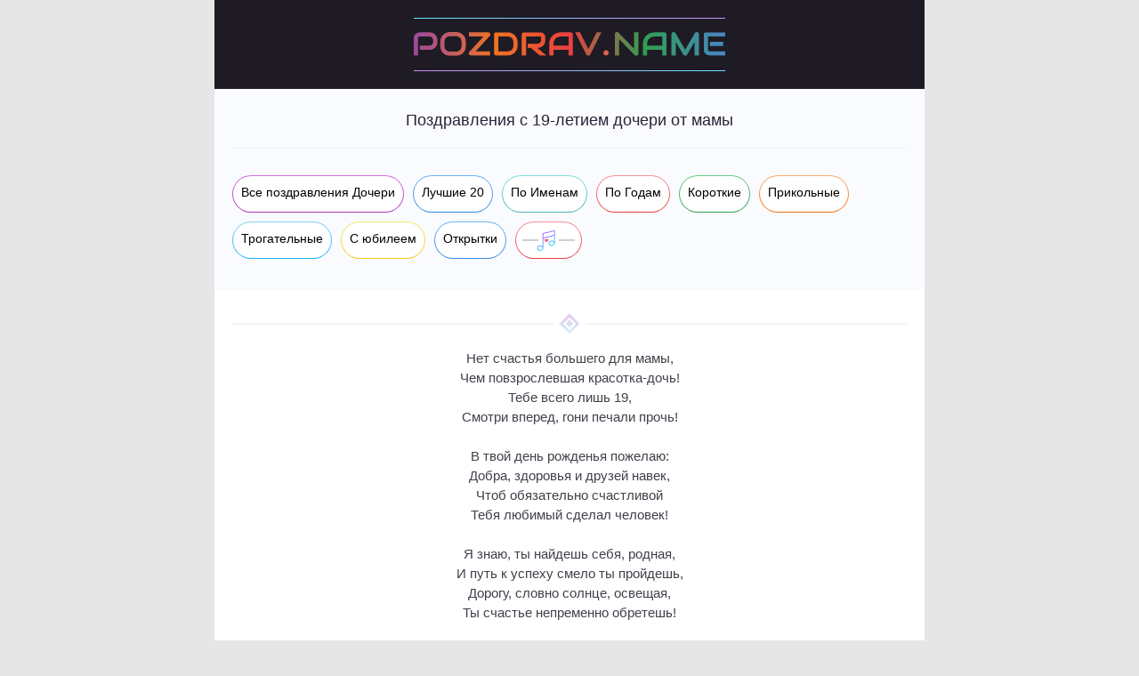

--- FILE ---
content_type: text/html; charset=UTF-8
request_url: https://pozdrav.name/docheri/19-let-ot-mamy.html
body_size: 9023
content:
<!DOCTYPE html>
<html lang="ru">
<head>
	<meta http-equiv="Content-Language" content="ru">
	<meta http-equiv="Content-Type" content="text/html; charset=utf-8">
	<meta http-equiv="X-UA-Compatible" content="ie=edge">
	<title>Поздравления с Днем рождения 19 лет Дочери от мамы</title>
	<meta name="description" content="Поздравления для дочки на 19 лет помогут ей запомнить праздник надолго – ведь они содержат всю мамину любовь и нежность!">
	<meta name="viewport" content="width=device-width, initial-scale=1.0">
	<link rel="shortcut icon" href="/img/favicon.png" type="image/png">
	<link rel="icon" href="/favicon.png" type="image/png" sizes="120x120">
	<link rel="icon" href="/img/icons-192.png" type="image/png" sizes="192x192">
	<link rel="apple-touch-icon" href="/apple-touch-icon.png">
	<link rel="manifest" href="/manifest.json">
	<script async src="https://www.googletagmanager.com/gtag/js?id=G-9PD1Q8BSFH"></script><script>window.dataLayer=window.dataLayer||[];function gtag(){dataLayer.push(arguments);}gtag('js',new Date());gtag('config','G-9PD1Q8BSFH');</script>
	<meta property="og:site_name" content="Pozdrav.Name">
	<meta property="og:image" content="https://pozdrav.name/docheri/otkrytki/19-let-ot-mamy.jpg">
	<style> *{padding:0;margin:0}body{font-family:Tahoma,Arial;font-weight:400;background-color:#e6e6e6}a:hover{text-decoration:none}a{text-decoration:none;transition:all .3s ease;-moz-transition:all .3s ease;-webkit-transition:all .3s ease}input{outline:none}button{outline:none;cursor:pointer}h1{font-size:18px;color:#292336;font-weight:500;text-align:center;padding:25px 0 20px;margin:0 5px;border-bottom:1px solid #eff0f4}a.button{display:block;width:auto;position:relative;border-radius:50px;align-items:center;justify-content:center;padding:10px 10px 14px 10px;overflow:hidden}span.button_active{display:block;width:auto;position:relative;border-radius:50px;align-items:center;justify-content:center;overflow:hidden;padding:12px 10px}a.voice2{padding:10px 8px 7px}a.voice2 span{background:url(/img/voice2.svg) no-repeat;height:23px;width:59px;display:block}a.button span,span.button_active{font-size:14px;transition:all .3s ease;-moz-transition:all .3s ease;-webkit-transition:all .3s ease}a.button:after{content:'';background-color:#fff;width:calc(100% - 2px);height:calc(100% - 2px);display:block;margin:auto;position:absolute;top:0;left:0;bottom:0;right:0;border-radius:50px;z-index:1;transition:all .3s ease;-moz-transition:all .3s ease;-webkit-transition:all .3s ease}a.button:hover:after{opacity:0}a.button:hover span,span.button_active{color:#fff!important}.separator{padding:30px 0 20px;display:flex;justify-content:center;align-items:center;width:100%}.separator .line{height:2px;width:calc(50% - 18px);background-color:#f4f3f4}.separator .rhombus{width:16px;height:16px;background:linear-gradient(135deg,#c06ec7 0%,#96e5fc 100%);transform:rotate(45deg);opacity:.4;margin:0 10px;position:relative;display:block;align-items:center;justify-content:center}.separator .rhombus:after{content:'';position:absolute;display:block;width:calc(10px - 4px);height:calc(10px - 4px);margin:auto;top:0;left:0;right:0;bottom:0;border:2px solid #fff;box-sizing:content-box}.pink{background:linear-gradient(180deg,#d870e1 0%,#aa3bb4 100%)}.blue{background:linear-gradient(180deg,#6eb2f7 0%,#318ae4 100%)}.green{background:linear-gradient(180deg,#68ce87 0%,#2f9d51 100%)}.red{background:linear-gradient(180deg,#f79595 0%,#ec3d3d 100%)}.sea{background:linear-gradient(180deg,#7ce2e1 0%,#50b2b1 100%)}.orange{background:linear-gradient(180deg,#feae6e 0%,#f1710b 100%)}.lightblue{background:linear-gradient(180deg,#88d6fa 0%,#1ab3f9 100%)}.yellow{background:linear-gradient(180deg,#f0eb6c 0%,#f2c71d 100%)}header{max-width:798px;min-width:300px;margin:auto;background-color:#1e1b24;display:flex;justify-content:center}header a{width:80%;max-width:350px;height:auto;margin:20px 0;display:block;padding:16px 0 13px;position:relative}header img{width:100%;max-width:350px;height:auto}header a:before,header a:after{content:'';width:100%;height:1px;position:absolute;left:0}header a:before{top:0;background:linear-gradient(90deg,#66e4fb 0%,#cf8df9 100%)}header a:after{bottom:0;background:linear-gradient(270deg,#66e4fb 0%,#cf8df9 100%)}main{max-width:798px;min-width:300px;margin:auto;background-color:#fff}main .choice{display:flex;flex-direction:column;background-color:#fafbff;padding:0 5px}main .choice .choice__block{padding:25px 0 30px;display:flex;justify-content:flex-start;flex-wrap:wrap}main .choice .choice__block a,main .choice .choice__block span.button_active{margin:5px}main .choice .choice__block span{color:#000;z-index:2;position:relative}main .congratulations{display:flex;flex-direction:column;align-items:center;justify-content:center;padding:0 10px}main .congratulations .congratulation{width:100%;margin:0}.choice3{text-align:right;position:relative;padding-top:15px;font-size:15px;word-spacing:5px;width:100%}.choice3 span{word-spacing:normal}.choice3 a{text-decoration:underline;color:#048cca;white-space:nowrap}.choice3 a:hover{text-decoration:none}main .congratulations .congratulation p{text-align:center;font-size:15px;color:#433f4a;line-height:22px;white-space:pre-line;width:100%;cursor:pointer}main .congratulations .congratulation p.prose{text-align:justify}main .congratulations .congratulation .buttons{background-color:#f5f7ff;border-radius:40px;display:flex;justify-content:space-between;align-items:center;margin:30px auto 0;max-width:394px}main .congratulations .congratulation .buttons .line{width:1px;background:linear-gradient(180deg,#66e4fb 0%,#cf8df9 100%);height:30px;z-index:1}main .congratulations .congratulation .buttons .copy svg{height:15px;fill:#7c94f3;margin-right:7px}main .congratulations .congratulation .buttons .postcard svg{width:15px;height:15px;fill:#7c94f3;margin-right:7px}main .congratulations .congratulation .buttons button.copy,main .congratulations .congratulation .buttons button.postcard{display:flex;width:50%;height:40px;background-color:#f5f7ff;align-items:center;justify-content:center;border:none;font-size:14px;text-decoration:none;color:#44404b;z-index:2}main .congratulations .congratulation .buttons button.copy{border-radius:40px 0 0 40px}main .congratulations .congratulation .buttons button.postcard{border-radius:0 40px 40px 0}main .congratulations .congratulation .buttons button.copy:hover,main .congratulations .congratulation .buttons button.postcard:hover,main .congratulations .congratulation .buttons button.copy.poems-copied,main .congratulations .congratulation .buttons button.postcard.poems-opened{background-color:#94a3e1;color:#fff;width:calc(50% + 1px)}main .congratulations .congratulation .buttons button.copy.poems-btn-copy.copy2{width:100%;border-radius:40px}main .congratulations .congratulation .buttons button.copy:hover,main .congratulations .congratulation .buttons button.copy.poems-copied{margin-right:-1px}main .congratulations .congratulation .buttons button.postcard:hover,main .congratulations .congratulation .buttons button.postcard.poems-opened{margin-left:-1px}main .congratulations .congratulation .buttons button.copy:hover svg,main .congratulations .congratulation .buttons button.postcard:hover svg,main .congratulations .congratulation .buttons button.copy.poems-copied svg,main .congratulations .congratulation .buttons button.postcard.poems-opened svg{fill:#fff}main .congratulations .congratulation .buttons .copy svg{width:13px}@media (min-width:800px){main .choice{padding:0 15px}main .congratulations{padding:0 20px}}@media (max-width:350px){a.button span,span.button_active{font-size:13px}}@media (max-width:330px){a.button{padding:10px 7px 14px 7px}span.button_active{padding:12px 7px}} </style>
</head>
<body>
	<header><a href="https://pozdrav.name/" title="Поздравления и романтика на Pozdrav.Name"><img src="/img/logo.svg" alt="Pozdrav.Name" width="350" height="27"></a></header>
	<main>
		<div class="choice">
			<h1>Поздравления с 19-летием дочери от мамы</h1>
			<div class="choice__block">
				<a href="/docheri/" title="С днем рождения дочери" class="button pink"><span>Все поздравления Дочери</span></a>
				<a href="/docheri/luchshie.html" title="Лучшие с днем рождения дочери" class="button blue"><span>Лучшие 20</span></a>
				<a href="/docheri/imena.html" title="С днем рождения дочери по именам" class="button sea"><span>По Именам</span></a>
				<a href="/docheri/goda.html" title="С днем рождения дочери по годам" class="button red"><span>По Годам</span></a>
				<a href="/docheri/korotkie.html" title="Короткие с днем рождения дочери" class="button green"><span>Короткие</span></a>
				<a href="/docheri/prikolnye.html" title="Прикольные с днем рождения дочери" class="button orange"><span>Прикольные</span></a>
				<a href="/docheri/trogatelnye.html" title="Трогательные с днем рождения дочери" class="button lightblue"><span>Трогательные</span></a>
				<a href="/docheri/yubilej.html" title="С юбилеем дочери" class="button yellow"><span>С юбилеем</span></a>
				<a href="/docheri/otkrytki/" title="Открытки на день рождения дочери" class="button blue"><span>Открытки</span></a>
				<a href="/vc/#/categories/33" title="Голосовые поздравления дочери" class="button red voice2"><span></span></a>
			</div>
		</div>
		<div id="congratulations" class="congratulations">
			<div class="congratulation" data-index="1" data-ids="3389"><div class="separator"><div class="line"></div><div class="rhombus"></div><div class="line"></div></div>
<p class="poems__body">Нет счастья большего для мамы,
Чем повзрослевшая красотка-дочь!
Тебе всего лишь 19,
Смотри вперед, гони печали прочь!

В твой день рожденья пожелаю:
Добра, здоровья и друзей навек,
Чтоб обязательно счастливой
Тебя любимый сделал человек!

Я знаю, ты найдешь себя, родная,
И путь к успеху смело ты пройдешь,
Дорогу, словно солнце, освещая,
Ты счастье непременно обретешь!</p>
				<div class="buttons"><button class="copy poems-btn-copy" type="button"><svg version="1.1" xmlns="http://www.w3.org/2000/svg" viewBox="0 0 368.81041 372"><path d="M370.40521-1.59479v317H56.59481v-317Zm-16.51634,297v-277H73.11114v277Z" transform="translate(-1.59479 1.59479)"/><path d="M21.02589,66.46284c.0085-7.64637.04026-15.2926.05125-22.939H1.59479V370.40521H329.50792v-22.939H20.9407V66.46284Z" transform="translate(-1.59479 1.59479)"/><line x1="263.40521" y1="21.59481" x2="260.66556" y2="21.59481"/><path class="f5d25e30-33c9-45f5-9c88-fc122b602933" d="M31.12251,352.9549" transform="translate(-1.59479 1.59479)"/></svg>Копировать</button><div class="line"></div><button class="postcard poems-btn-card" type="button"><svg version="1.1" xmlns="http://www.w3.org/2000/svg" xmlns:xlink="http://www.w3.org/1999/xlink" x="0px" y="0px" viewBox="0 0 58 58" xml:space="preserve"><path d="M57,6H1C0.448,6,0,6.447,0,7v44c0,0.553,0.448,1,1,1h56c0.552,0,1-0.447,1-1V7C58,6.447,57.552,6,57,6z M56,50H2V8h54V50z"/><path d="M16,28.138c3.071,0,5.569-2.498,5.569-5.568C21.569,19.498,19.071,17,16,17s-5.569,2.498-5.569,5.569C10.431,25.64,12.929,28.138,16,28.138z M16,19c1.968,0,3.569,1.602,3.569,3.569S17.968,26.138,16,26.138s-3.569-1.601-3.569-3.568S14.032,19,16,19z"/><path d="M7,46c0.234,0,0.47-0.082,0.66-0.249l16.313-14.362l10.302,10.301c0.391,0.391,1.023,0.391,1.414,0s0.391-1.023,0-1.414l-4.807-4.807l9.181-10.054l11.261,10.323c0.407,0.373,1.04,0.345,1.413-0.062c0.373-0.407,0.346-1.04-0.062-1.413l-12-11c-0.196-0.179-0.457-0.268-0.72-0.262c-0.265,0.012-0.515,0.129-0.694,0.325l-9.794,10.727l-4.743-4.743c-0.374-0.373-0.972-0.392-1.368-0.044L6.339,44.249c-0.415,0.365-0.455,0.997-0.09,1.412C6.447,45.886,6.723,46,7,46z"/></svg>В открытке</button></div>
			</div>
			<div class="congratulation" data-index="2" data-ids="3390"><div class="separator"><div class="line"></div><div class="rhombus"></div><div class="line"></div></div>
<p class="poems__body">Тебе сегодня 19!
Спешу поздравить я тебя!
Во всем победы добиваться
Желаю, искренне любя!

Будь, дочка, самою счастливой
И маму чаще вспоминай,
Будь самой доброй и красивой,
Весь мир улыбкой озаряй!</p>
				<div class="buttons"><button class="copy poems-btn-copy" type="button"><svg version="1.1" xmlns="http://www.w3.org/2000/svg" viewBox="0 0 368.81041 372"><path d="M370.40521-1.59479v317H56.59481v-317Zm-16.51634,297v-277H73.11114v277Z" transform="translate(-1.59479 1.59479)"/><path d="M21.02589,66.46284c.0085-7.64637.04026-15.2926.05125-22.939H1.59479V370.40521H329.50792v-22.939H20.9407V66.46284Z" transform="translate(-1.59479 1.59479)"/><line x1="263.40521" y1="21.59481" x2="260.66556" y2="21.59481"/><path class="f5d25e30-33c9-45f5-9c88-fc122b602933" d="M31.12251,352.9549" transform="translate(-1.59479 1.59479)"/></svg>Копировать</button><div class="line"></div><button class="postcard poems-btn-card" type="button"><svg version="1.1" xmlns="http://www.w3.org/2000/svg" xmlns:xlink="http://www.w3.org/1999/xlink" x="0px" y="0px" viewBox="0 0 58 58" xml:space="preserve"><path d="M57,6H1C0.448,6,0,6.447,0,7v44c0,0.553,0.448,1,1,1h56c0.552,0,1-0.447,1-1V7C58,6.447,57.552,6,57,6z M56,50H2V8h54V50z"/><path d="M16,28.138c3.071,0,5.569-2.498,5.569-5.568C21.569,19.498,19.071,17,16,17s-5.569,2.498-5.569,5.569C10.431,25.64,12.929,28.138,16,28.138z M16,19c1.968,0,3.569,1.602,3.569,3.569S17.968,26.138,16,26.138s-3.569-1.601-3.569-3.568S14.032,19,16,19z"/><path d="M7,46c0.234,0,0.47-0.082,0.66-0.249l16.313-14.362l10.302,10.301c0.391,0.391,1.023,0.391,1.414,0s0.391-1.023,0-1.414l-4.807-4.807l9.181-10.054l11.261,10.323c0.407,0.373,1.04,0.345,1.413-0.062c0.373-0.407,0.346-1.04-0.062-1.413l-12-11c-0.196-0.179-0.457-0.268-0.72-0.262c-0.265,0.012-0.515,0.129-0.694,0.325l-9.794,10.727l-4.743-4.743c-0.374-0.373-0.972-0.392-1.368-0.044L6.339,44.249c-0.415,0.365-0.455,0.997-0.09,1.412C6.447,45.886,6.723,46,7,46z"/></svg>В открытке</button></div>
			</div>
			<div id="bar12"></div><div id="voice12"></div>
			<div class="congratulation" data-index="3" data-ids="3391"><div class="separator"><div class="line"></div><div class="rhombus"></div><div class="line"></div></div>
<p class="poems__body prose">В эти девятнадцать, моя дорогая доченька, я желаю, чтобы ты всю жизнь оставалась такой очаровательной оптимисткой, которая всегда идет вперед к мечтам и с легкостью их достигает! Главное, будь здоровенькой, а с остальным мы справимся вместе! Я искренне рада, что мы с тобой невероятно близки, ведь дружба мамы с дочкой – это огромная награда для обеих! Люблю тебя, солнышко!</p>
				<div class="buttons_bar"></div>
			</div>
			<div class="congratulation" data-index="4" data-ids="3392"><div class="separator"><div class="line"></div><div class="rhombus"></div><div class="line"></div></div>
<p class="poems__body">19 лет тебе исполнилось, родная!
Для меня, как мамы, ты, по-прежнему, малыш…
От души тебя, дочуня, поздравляю!
Пусть отныне все, как ты сама велишь

Будет в жизни, и в делах, и в начинаньях,
Ждет повсюду пусть безоблачный успех,
Окружает пусть любви и неги процветанье,
Пусть растет достаток без помех!

Позитивом, драйвом настроенье
У тебя пусть светится всегда,
И здоровье крепнет каждое мгновенье,
И счастливой будет жизнь твоя!</p>
				<div class="buttons_bar"></div>
			</div>
			<div id="bar"></div>
			<div class="congratulation" data-index="5" data-ids="3393"><div class="separator"><div class="line"></div><div class="rhombus"></div><div class="line"></div></div>
<p class="poems__body">19 отмечаешь, девочка моя,
Доча милая, любимая, родная!
Всех прекрасней ты одна –
Я как мама это утверждаю!

Оставайся, солнышко, такой,
Будь здоровой и любимой,
Будь всегда самой собой
И, конечно, будь счастливой!</p>
				<div class="buttons_bar"></div>
			</div>
			<div class="congratulation" data-index="6" data-ids="3394"><div class="separator"><div class="line"></div><div class="rhombus"></div><div class="line"></div></div>
<p class="poems__body prose">Желаю тебе, доченька, в день твоего 19-летия: полноценного женского счастья, настоящих друзей, новых планов и идей, чудесных возможностей для самореализации и исполнения желаний! Желаю любить и радоваться каждому новому дню! Будь молодой, красивой, энергичной, необыкновенной! С днем рождения!</p>
				<div class="buttons_bar"></div>
			</div>
			<div class="congratulation" data-index="7" data-ids="3395"><div class="separator"><div class="line"></div><div class="rhombus"></div><div class="line"></div></div>
<p class="poems__body">Девятнадцать лет назад
Появилась ты на свет!
Я, как мать, хочу сказать:
Дочки лучше в мире нет!

Будь же счастлива всегда,
Будь стройна, мила, любима!
И не торопи года:
Молодость неповторима…</p>
				<div class="buttons_bar"></div>
			</div>
			<div id="voice_w"></div>
			<div class="congratulation" data-index="8" data-ids="3396"><div class="separator"><div class="line"></div><div class="rhombus"></div><div class="line"></div></div>
<p class="poems__body">Поздравляю с днем рождения,
Моя девочка родная!
В 19 твоих ярких
Счастья и добра желаю!

Ты мне стала, как подружка,
Хоть и часто раздражаешь,
Ведь без спроса косметичку
Ты бессовестно таскаешь!

Бесподобной и цветущей
Я желаю оставаться,
Воплощать желанья смело,
Лучезарно улыбаться!</p>
				<div class="buttons_bar"></div>
			</div>
			<div class="congratulation" data-index="9" data-ids="3397"><div class="separator"><div class="line"></div><div class="rhombus"></div><div class="line"></div></div>
<p class="poems__body prose">Будь всегда счастлива, моя родная доченька! Пусть все в твоей жизни будет так, как ты захочешь, пусть всегда с тобой остаются семейное тепло, моя материнская любовь, беспечная радость, завидное процветание и самые надежные друзья! С девятнадцатилетием тебя!</p>
				<div class="buttons_bar"></div>
			</div>
			<div class="congratulation" data-index="10" data-ids="3398"><div class="separator"><div class="line"></div><div class="rhombus"></div><div class="line"></div></div>
<p class="poems__body">Уже сегодня 19!
Ну вот, родная, повзрослела…
Тебе я, доченька, желаю
С улыбкой чтоб на жизнь смотрела,

И пусть судьба тебе подарит
Улыбок множество в ответ!
Любви здоровья и удачи
На много долгих светлых лет!</p>
				<div class="buttons_bar"></div>
			</div>
			<div class="congratulation" data-index="11" data-ids="31223"><div class="separator_bar"></div>
<p class="poems__body prose">Доченька, с 19-летием! Как же быстро ты выросла: вчера я завязывала тебе банты, а сегодня ты уверенно делаешь свои первые взрослые шаги. 19 – удивительный возраст, когда мир звонко зовет и возможности распахиваются настежь. Пусть твоя смелость всегда дружит с мудростью, а мечты получают четкие планы и добрые встречи. Я верю в тебя бесконечно и всегда рядом, чтобы поддержать, обнять и напомнить, что у тебя все получится. Желаю здоровья, верных друзей, вдохновения, путешествий, удачи в учебе и делах, любви к себе и тем, кто достоин твоего света. Ты уже умеешь быть искренней и ответственной – береги эти качества, они ведут к счастью. С днем рождения, моя гордость и нежность!</p>
				<div class="buttons_bar"></div>
			</div>
			<div class="congratulation" data-index="12" data-ids="31224"><div class="separator_bar"></div>
<p class="poems__body prose">Моя родная девочка, поздравляю тебя с 19-летием – таким хрупким и при этом сильным возрастом! Я помню твои первые шаги и знаю: ты всегда шла навстречу новому, не боясь ошибаться. Пусть и дальше каждый день приносит тебе уверенность, ясность и радость. Желаю любить широко, учиться легко, принимать решения смело и бережно относиться к своему сердцу. Пусть рядом будут люди, с которыми тепло, финансы соответствуют твоим мечтам, а время находится и на дела, и на вдохновение. Если вдруг станет трудно, помни – мамина любовь и дом всегда открыты. Я тобой безмерно горжусь и с нетерпением жду всех твоих будущих побед!</p>
				<div class="buttons_bar"></div>
			</div>
			<div class="see-main"><a href="/docheri/" class="see-main"><span>Начать просмотр с главной страницы<br>Дочери</span></a></div>
			<div class="pagination"><div class="pagination__items">
				<a href="/docheri/">1</a>
				<a href="/docheri/stihi.html">2</a>
				<a href="/docheri/prikolnye.html">3</a>
				<a href="/docheri/trogatelnye.html">4</a>
				<span>...</span>
				<span class="current">88</span>
				<a href="/docheri/" class="next arrow_svg">&rarr;</a>
			</div></div>
			<div class="choice2"><span>Еще поздравления Дочери: </span><a href="/docheri/ot-mamy-luchshej.html" title="С днем рождения любимой дочери от мамы">Любимой</a>, <a href="/docheri/ot-roditelej.html" title="С днем рождения дочери от родителей">От обоих родителей</a>, <a href="/docheri/vzrosloj-ot-mamy.html" title="С днем рождения взрослой дочери от мамы">Взрослой</a>, <a href="/docheri/starshej.html" title="С днем рождения старшей дочери">Старшей</a>, <a href="/docheri/mladshej.html" title="С днем рождения младшей дочери">Младшей</a>, <a href="/docheri/dvum.html" title="С днем рождения двум дочерям">Двум</a>, <a href="/docheri/dvojnyashkam.html" title="С днем рождения дочерям двойняшкам">Двойняшкам</a>, <a href="/docheri/bliznyashkam.html" title="С днем рождения дочерям близняшкам">Близняшкам</a>, <a href="/docheri/padchericze.html" title="С днем рождения падчерице">Падчерице</a></div>
		</div>
		<div id="voice_b"></div>
		<div class="postcards">
			<div class="poems__card">
				<a href="/docheri/otkrytki/" title="Открытки на день рождения дочери" class="arrow">Открытки Дочери<span class="arrow_bar"></span></a>
				<img src="" data-src="/docheri/otkrytki/19-let-ot-mamy.jpg" alt="Открытка на день рождения 19 лет дочери от мамы" class="poems__image otkrytka" width="798" height="599">
			</div>
			<div class="video-postal">
				<div class="youtube-player" id="youtube-player" data-src="https://vkvideo.ru/video-47292957_456239017" data-src2="/video/docheri.mp4"><iframe src="" data-src="https://vkvideo.ru/video_ext.php?oid=-47292957&id=456239017&hash=980ac6b2dad1853f" width="640" height="360" frameborder="0" allowfullscreen="1" allow="autoplay; encrypted-media; fullscreen; picture-in-picture" id="youtube" title="Видео открытка на день рождения дочери"></iframe></div>
			</div>
		</div>
		<div id="bf"></div>
		<div class="author">
			<div class="photo"><img src="" data-src="/authors/img/natalya-shinkar.min.jpg" alt="Наталья Шинкар"></div>
			<div class="info"><a href="/authors/natalya-shinkar.html" class="title" title="Страница автора поздравлений">Наталья Шинкар</a><div class="line"></div><div class="stage">Автор</div></div>
		</div>
	</main>
	<footer>
		<div class="soc">
			<a href="https://www.youtube.com/c/PozdravName" title="Мы на YouTube" target="_blank" rel="noopener"><img src="" data-src="/img/yt.svg" alt="YouTube" width="40" height="40" class="bar4"></a>
			<a href="https://vk.com/pozdrav_name" title="Мы во ВКонтакте" target="_blank" rel="noopener"><img src="" data-src="/img/vk.svg" alt="ВК" width="40" height="40" class="bar4"></a>
			<a href="https://ok.ru/pozdrav.name" title="Мы на Одноклассниках" target="_blank" rel="noopener"><img src="" data-src="/img/ok.svg" alt="ОК" width="40" height="40" class="bar4"></a>
			<a href="https://t.me/pozdrav_name" title="Мы в Telegram" target="_blank" rel="noopener"><img src="" data-src="/img/tg.svg" alt="Telegram" width="40" height="40" class="bar4"></a>
		</div>
		<div class="menu">
			<a href="/terms.html">Условия</a><div class="line"></div>
			<a href="/privacy-policy.html">Конфиденциальность</a><div class="line"></div>
			<a href="/contacts.html">Контакты</a>
		</div>
		<div class="copyright">© Pozdrav.Name, 2020-2026 гг. Права защищены.</div>
	</footer>
	<link rel="preload" href="/css/css4.min.css" as="style" onload="this.onload=null;this.rel='stylesheet'"><noscript><link rel="stylesheet" href="/css/css4.min.css"></noscript>
	<script>const incard={sum:5};const voice={url0:'categories/33',url1:'/tag/15/audio/80166',text1:'C днём Рождения тебя, Доченька любимая! – песня',url2:'/tag/15/audio/38148',text2:'Милой дочке от Мамы! – песня',url3:'/tag/15',text3:'Дочери',url4:'/audio/64589',text4:'Поздравление знаку зодиака <span class="voice_bt_t">Водолей</span> <i>(21.01-19.02)</i>',img4:'vodolei',urlw:'60c83fa470c88819d39da2b2'};const bfParamsdefault={bf:true,appeal:'Ты',sex:'Женский',name:false,whohave:{'Мужской':false,'Женский':'дочь'},age:19,birthmonth:false,job:false,hobby:false,appearance:false,character:false,wish:false};</script>
	<script src="https://yastatic.net/jquery/3.3.1/jquery.min.js"></script>
	<script async src="/js/js6.min.js"></script>
</body>
</html>

--- FILE ---
content_type: text/css
request_url: https://pozdrav.name/css/css4.min.css
body_size: 3351
content:
h2,h3{color:#292336;font-weight:500;font-size:17px;margin-bottom:25px;text-align:center}h3{font-size:16px;margin-bottom:15px}blockquote{border-left:4px solid #1b4965;margin:1.2em 0;padding:0.5em 1em;background:#f5f8fb;font-style:italic;}a.arrow{max-width:275px;min-height:30px;color:#433f4a;font-weight:600;font-size:14px;display:flex;align-items:center;justify-content:center;text-decoration:underline}a.arrow .arrow_svg{width:30px;height:30px;background:linear-gradient(180deg,#c06ec7 0,#96e5fc 100%);position:relative;display:flex;align-items:center;justify-content:center;border-radius:50%;margin-left:10px}a.arrow .arrow_svg:before{content:'';position:absolute;top:0;bottom:0;left:0;right:0;width:calc(100% - 2px);height:calc(100% - 2px);margin:auto;background-color:#fff;border-radius:50%;transition:all .3s ease;-moz-transition:all .3s ease;-webkit-transition:all .3s ease}a.arrow .arrow_svg svg{width:14px!important;height:14px!important;fill:#f59994;position:relative;transition:all .3s ease;-moz-transition:all .3s ease;-webkit-transition:all .3s ease}a.arrow:hover{text-decoration:none}a.arrow:hover .arrow_svg:before{opacity:0}a.arrow:hover .arrow_svg svg{fill:#fff}main .congratulations .congratulation2:last-child{margin-bottom:50px}main .congratulations .congratulation a.arrow{margin:25px auto 0 auto}main .congratulations .congratulation2 a.arrow{color:#292336;font-weight:500;font-size:16px;margin:0 auto 20px auto}.buttons_bar,.buttons_bar2{min-height:40px;margin:30px auto 0}.separator_bar{padding:30px 0 20px;min-height:16px}.poems__cards{display:none;margin:10px auto 0 -10px;max-width:434px;width:calc(100% + 20px)}.poems__cards.poems-opened{display:block}.poems__card{position:relative;width:100%}.poems__cards .poems__card+.poems__card{margin-top:50px}.poems__image{width:100%}main .postcards .poems__image_h{max-width:599px}main .poems__card-buttons{padding:0 10px}main .poems__card-buttons button.video-link{background-color:#fff;display:flex;align-items:center;justify-content:center;color:#44404b;font-size:14px;padding:15px 0;border-radius:50px;max-width:394px;width:100%}main .poems__card-buttons button.video-link svg{width:13px;height:13px;margin-left:10px;transition:all .3s ease;-moz-transition:all .3s ease;-webkit-transition:all .3s ease}main .poems__card-buttons button.video-link:hover svg,main .poems__card-buttons button.copy.poems-copied svg{fill:#fff}main .poems__card-buttons button.copy{margin:7px auto 10px auto;border:1px solid #afdefd}main .poems__card-buttons button.copy svg{fill:#009cfa}main .poems__card-buttons button.copy:hover,main .poems__card-buttons button.copy.poems-copied{color:#fff;background-color:#afdefd}main .poems__card-buttons button.download{margin:0 auto;border:1px solid #f58b83}main .poems__card-buttons button.download svg{fill:#f58b83}main .poems__card-buttons button.download:hover{color:#fff;background-color:#f58b83}.voices,.bf-result .voices{display:flex;flex-wrap:wrap;justify-content:flex-start;margin-top:15px;width:100%}.voice,.bf-result .voice{width:calc(100% - 40px);border-radius:20px;background-color:#e7ecff;margin-top:37px;display:flex;flex-direction:column;align-items:center;padding:20px 20px;font-family:Tahoma,Arial;line-height:normal}.bf-result .voice{width:auto}.voice:before,.bf-result .voice:before{content:'';display:block;background:url(/img/voice.svg) no-repeat transparent;width:80px;height:31px}.voice .title,.bf-result .voice .title{font-weight:500;color:#292336;font-size:16px;text-align:center;margin-top:10px}.voice .title span,.bf-result .voice .title span{display:block;font-size:22px}.voice a.arrow,.bf-result .voice a.arrow{margin-top:15px}.voice a.voice-play,.bf-result .voice a.voice-play{display:flex;height:57px;align-items:center;text-decoration:underline;color:#433f4a;font-size:15px;margin:15px 0;padding-left:67px;position:relative;width:100%}.voice a.voice-play span,.bf-result .voice a.voice-play span{display:block;width:57px;height:57px;border-radius:50%;background:linear-gradient(90deg,rgba(102,228,251,0.2) 0,rgba(207,141,249,0.2) 100%);position:absolute;top:2px;left:0}.voice a.voice-play:hover span,.bf-result .voice a.voice-play:hover span{background:linear-gradient(90deg,rgba(102,228,251,0.5) 0,rgba(207,141,249,0.5) 100%)}.voice a.voice-play span:before,.bf-result .voice a.voice-play span:before{content:'';display:block;width:47px;height:47px;border-radius:50%;margin:auto;position:absolute;top:0;left:0;right:0;bottom:0;background-color:#009cfa;transition:all .3s ease;-moz-transition:all .3s ease;-webkit-transition:all .3s ease}.voice a.voice-play span:after,.bf-result .voice a.voice-play span:after{content:'';display:block;border:10px solid transparent;border-left:16px solid #fff;width:0;height:0;position:absolute;top:0;left:14px;right:0;bottom:0;margin:auto}.voice a.voice-play:hover,.bf-result .voice a.voice-play:hover{text-decoration:none}#g_voice_b{width:calc(100% + 20px)}#voice_b{width:auto;height:calc(100vw*200/414);max-height:200px;padding-top:2px;padding-bottom:2px;margin-top:30px}.congratulation+#voice_b{margin-top:37px}.voice_b,.bf-result .voice_b{background:linear-gradient(45deg,#66e4fb 0,#cf8df9 100%);width:auto;height:calc(100vw*200/414);max-height:200px;padding:2px;padding-right:calc((100vw*203/414) + 2px);position:relative;z-index:1;margin-top:30px;font-family:Tahoma,Arial;line-height:normal}.bf-result .voice_b{height:calc(100vw*200/414 + 4px);max-height:204px;margin:67px auto 0 -10px;width:calc(100% + 20px)}.bf-result .voice_b:before{background:#fff url(/img/voice_b-2.png) right no-repeat}.voice_b-1:before{background:#fff url(/img/voice_b-1.jpg) right no-repeat}.voice_b-2:before{background:#fff url(/img/voice_b-2.png) right no-repeat}.voice_b-bliznecy:before{background:#fff url(/img/voice_b-bliznecy.jpg) right no-repeat}.voice_b-telec:before{background:#fff url(/img/voice_b-telec.jpg) right no-repeat}.voice_b-deva:before{background:#fff url(/img/voice_b-deva.jpg) right no-repeat}.voice_b-kozerog:before{background:#fff url(/img/voice_b-kozerog.jpg) right no-repeat}.voice_b-lev:before{background:#fff url(/img/voice_b-lev.jpg) right no-repeat}.voice_b-oven:before{background:#fff url(/img/voice_b-oven.jpg) right no-repeat}.voice_b-rak:before{background:#fff url(/img/voice_b-rak.jpg) right no-repeat}.voice_b-ryby:before{background:#fff url(/img/voice_b-ryby.jpg) right no-repeat}.voice_b-skorpion:before{background:#fff url(/img/voice_b-skorpion.jpg) right no-repeat}.voice_b-strelec:before{background:#fff url(/img/voice_b-strelec.jpg) right no-repeat}.voice_b-vesy:before{background:#fff url(/img/voice_b-vesy.jpg) right no-repeat}.voice_b-vodolei:before{background:#fff url(/img/voice_b-vodolei.jpg) right no-repeat}.voice_b:before,.bf-result .voice_b:before{content:'';display:block;background-size:contain;width:calc(100% - 4px);height:calc(100vw*200/414);max-height:200px;position:absolute;top:2px;left:2px;z-index:2}.voice_bt,.bf-result .voice_bt{position:relative;z-index:3;height:calc((100vw*200/414) - 72px);padding:5px 15px 10px 15px;font-size:18px;color:#292336;text-align:center;word-spacing:normal}.bf-result .voice_bt{height:calc((100vw*200/414) - 62px)}.voice_bt_t,.bf-result .voice_bt_t{display:block;font-weight:bold}.voice_b a,.bf-result .voice_b a{display:block;z-index:3;background:linear-gradient(180deg,#e85c5c 0,#ec3d3d 100%);color:#fff;position:relative;font-size:13px;margin:0 auto;padding:5px 0 8px 0;width:calc(100% - 30px);max-width:200px;border-radius:47px;text-align:center}.voice_b a span,.bf-result .voice_b a span{display:block;font-size:15px;font-weight:bold}.voice_b a:hover,.bf-result .voice_b a:hover{background:linear-gradient(180deg,#ec3d3d 0,#bf0303 100%)}#voice12{min-height:320px;padding:20px;margin-top:37px}#voice_w{width:100%;min-height:559px;margin-top:37px}main .congratulations .see-main{width:100%;display:flex;align-items:center;justify-content:center}main .congratulations .see-main a.see-main{max-width:394px;display:block;text-align:center;font-weight:500;font-size:16px;color:#44404b;border-radius:50px;padding:10px 0;position:relative;margin:37px 0;background:linear-gradient(270deg,#66e4fb 0,#cf8df9 100%);-webkit-box-shadow:0 11px 17px 0 rgba(8,56,152,0.13);-moz-box-shadow:0 11px 17px 0 rgba(8,56,152,0.13);box-shadow:0 11px 17px 0 rgba(8,56,152,0.13)}main .congratulations .see-main a.see-main:before{content:'';display:block;position:absolute;top:0;left:0;right:0;bottom:0;width:calc(100% - 2px);height:calc(100% - 2px);background-color:#fff;border-radius:50px;margin:auto;transition:all .3s ease;-moz-transition:all .3s ease;-webkit-transition:all .3s ease}main .congratulations .see-main a.see-main span{position:relative}main .congratulations .see-main a.see-main:hover{color:#fff}main .congratulations .see-main a.see-main:hover:before{opacity:0}main .congratulations .pagination{max-width:394px;width:100%}main .congratulations .pagination .pagination__items{margin-bottom:37px;display:flex;align-items:center;justify-content:space-between;width:100%}main .congratulations .pagination .pagination__items a,main .congratulations .pagination .pagination__items span{width:40px;height:40px;display:flex;align-items:center;justify-content:center;border-radius:50%;background-color:#fff;color:#44404b;font-weight:600;font-size:14px;opacity:.7}main .congratulations .pagination .pagination__items a:hover,main .congratulations .pagination .pagination__items span.current{-webkit-box-shadow:0 14px 25px 0 rgba(8,56,152,0.12);-moz-box-shadow:0 14px 25px 0 rgba(8,56,152,0.12);box-shadow:0 14px 25px 0 rgba(8,56,152,0.12);opacity:1}main .congratulations .pagination .pagination__items a.next svg{width:14px;height:14px;fill:#44404b}.choice2{text-align:left;position:relative;padding:5px 0 5px 10px;font-size:15px;line-height:30px;word-spacing:10px;width:100%;margin-bottom:20px}.choice2 span,.choice2 a{word-spacing:normal}.choice2 a{text-decoration:underline;color:#048cca;white-space:nowrap}.choice2 a:hover{text-decoration:none}.choice2:before{content:'';width:2px;height:100%;position:absolute;left:0;top:0;background:linear-gradient(180deg,#66e4fb 0,#cf8df9 100%)}main .postcards{margin-top:30px;background-color:#fafbff;display:flex;flex-direction:column;justify-content:center;align-items:center}#voice_b+.postcards{margin-top:30px}main .postcards .video-postal{width:100%;min-height:calc((100vw*0.5625) + 138px)}.youtube-player{position:relative;padding-bottom:56.23%;height:0;overflow:hidden;max-width:100%}.youtube-player iframe,.youtube-player object,.youtube-player embed{position:absolute;top:0;left:0;width:100%;height:100%;z-index:100;background:transparent}main .postcards .poems__card{padding-bottom:50px;border-top:1px solid #eff0f4;border-bottom:1px solid #eff0f4;min-height:calc((100vw*599/798) + 130px)}main .postcards .arrow{color:#292336;font-weight:500;font-size:16px;margin:30px auto 20px auto}main .postcards img{width:100%;height:auto}main .author{display:flex;align-items:center;padding:30px 10px}main .author .photo{display:flex;align-items:center;justify-content:center;width:80px;height:80px;background:linear-gradient(90deg,rgba(102,228,251,0.4) 0,rgba(207,141,249,0.4) 100%);border-radius:50%}main .author .photo img{width:70px;height:70px;border-radius:50%;object-fit:cover}main .author .info{display:flex;flex-direction:column;align-items:flex-start;margin-left:15px}main .author .info a.title{color:#44404b;font-weight:600;font-size:14px;text-decoration:underline}main .author .info a.title:hover{text-decoration:none}main .author .info .line{height:1px;width:40px;margin:10px 0;background:linear-gradient(90deg,#66e4fb 0,#cf8df9 100%)}main .author .info .stage{color:#44404b;font-size:14px;opacity:.6}footer{max-width:798px;min-width:300px;margin:auto;padding:30px 0;background-color:#1e1b24;display:flex;flex-direction:column;align-items:center;justify-content:center}footer .menu{display:flex;height:30px}footer .menu a{margin:auto;text-decoration:underline;color:#fff;opacity:.3;font-size:14px}footer .menu a:hover{text-decoration:none}footer .menu .line{width:1px;height:100%;margin:0 15px;background:linear-gradient(180deg,#66e4fb 0,#cf8df9 100%);opacity:.3}footer .copyright{color:#fff;font-size:14px;margin-top:20px;text-align:center;opacity:.3}footer .soc{display:flex;margin-bottom:27px}footer .soc a+a{margin-left:40px}footer .soc a:hover{opacity:.7}footer .soc img{width:40px;height:40px}#divcopy{background-color:#94a3e1;border-radius:40px;color:#fff;height:20px;font-size:14px;width:280px;text-align:center;display:none;position:absolute;left:50%;z-index:10000!important;padding:10px}@media(min-width:380px){.voice_bt,.bf-result .voice_bt{height:calc((100vw*200/414) - 92px);padding:15px 15px 20px 15px;max-height:98px}.bf-result .voice_bt{height:calc((100vw*200/414) - 67px)}}@media(min-width:435px){.poems__cards{margin:10px auto 0 auto;width:394px}main .poems__card-buttons{padding:0}.voice_bt,.bf-result .voice_bt{height:88px;padding:20px 10px 25px 10px}.bf-result .voice_bt{height:133px}#voice_b{width:calc(100% - 207px)}.voice_b,.bf-result .voice_b{padding-right:205px}.voice_b a,.bf-result .voice_b a{margin:0 auto}}@media(min-width:470px){.voice_bt_s:before,.bf-result .voice_bt_s:before{display:block;content:'(можно указать от кого)'}}@media(min-width:600px){main .postcards .poems__card,main .postcards .poems__card2{width:100%;text-align:center}#voice12{min-height:233px}.voices a.voice-play{width:calc(50% - 76px)}.bf-result .voices a.voice-play{width:calc(50% - 5px)}.voice a.voice-play+a.voice-play,.bf-result .voice a.voice-play+a.voice-play{margin-left:10px}}@media(min-width:800px){main .postcards .poems__card{min-height:729px}main .postcards .video-postal{min-height:587px}#g_voice_b{width:calc(100% + 40px)}.bf-result .voice_b{margin:67px auto 0 -20px;width:calc(100% + 40px)}main .author{padding:30px 20px}}@media(max-width:340px){footer .menu{height:25px}footer .menu a,footer .copyright{font-size:13px}.voice_bt,.bf-result .voice_bt{padding:5px 10px 10px 10px;font-size:17px}.bf-result .voice_bt{height:calc((100vw*200/414) - 57px)}.voice_b a,.bf-result .voice_b a{width:calc(100% - 20px)}main .congratulations .see-main a.see-main{font-size:15px}}

--- FILE ---
content_type: application/javascript; charset=UTF-8
request_url: https://pozdrav.name/js/js6.min.js
body_size: 6119
content:
(function(){function init(){$(document).on('click','.poems-btn-copy',function(e){e.preventDefault();copyClipboard(this,this.parentNode.previousElementSibling);return false;});$(document).on('click','.poems-btn-copysrccard',function(e){e.preventDefault();if(this.getAttribute('id')=='btnV'){copySrcImgClipboard(this,this.parentNode.previousElementSibling,true);}else{copySrcImgClipboard(this,this.parentNode.previousElementSibling,false);};return false;});$(document).on('click','.poems-btn-download',function(e){e.preventDefault();if(this.getAttribute('id')=='btnV2'){p=this.parentNode.previousElementSibling.dataset.src2;}else{p=this.parentNode.previousElementSibling.src;};let path=p;let filename=path.substring(path.lastIndexOf('/')+1);let link=document.createElement('a');link.target='_blank';link.download=filename;link.href=path;link.click();return false;});$(document).on('click','.poems-btn-card:not(.poems-opened)',card);$(document).on('click','.poems-btn-card:not(.poems-opened)',function(){$('.poems-btn-card.poems-opened').each(function(){$(this).removeClass('poems-opened').html('<svg version="1.1" xmlns="http://www.w3.org/2000/svg" xmlns:xlink="http://www.w3.org/1999/xlink" x="0px" y="0px" viewBox="0 0 58 58" xml:space="preserve"><path d="M57,6H1C0.448,6,0,6.447,0,7v44c0,0.553,0.448,1,1,1h56c0.552,0,1-0.447,1-1V7C58,6.447,57.552,6,57,6z M56,50H2V8h54V50z"/><path d="M16,28.138c3.071,0,5.569-2.498,5.569-5.568C21.569,19.498,19.071,17,16,17s-5.569,2.498-5.569,5.569C10.431,25.64,12.929,28.138,16,28.138z M16,19c1.968,0,3.569,1.602,3.569,3.569S17.968,26.138,16,26.138s-3.569-1.601-3.569-3.568S14.032,19,16,19z"/><path d="M7,46c0.234,0,0.47-0.082,0.66-0.249l16.313-14.362l10.302,10.301c0.391,0.391,1.023,0.391,1.414,0s0.391-1.023,0-1.414l-4.807-4.807l9.181-10.054l11.261,10.323c0.407,0.373,1.04,0.345,1.413-0.062c0.373-0.407,0.346-1.04-0.062-1.413l-12-11c-0.196-0.179-0.457-0.268-0.72-0.262c-0.265,0.012-0.515,0.129-0.694,0.325l-9.794,10.727l-4.743-4.743c-0.374-0.373-0.972-0.392-1.368-0.044L6.339,44.249c-0.415,0.365-0.455,0.997-0.09,1.412C6.447,45.886,6.723,46,7,46z"/></svg>В открытке');$(this).parent().siblings('.poems__cards').removeClass('poems-opened');});$(this).addClass('poems-opened').html('<svg version="1.1" xmlns="http://www.w3.org/2000/svg" xmlns:xlink="http://www.w3.org/1999/xlink" x="0px" y="0px" viewBox="0 0 58 58" xml:space="preserve"><path d="M57,6H1C0.448,6,0,6.447,0,7v44c0,0.553,0.448,1,1,1h56c0.552,0,1-0.447,1-1V7C58,6.447,57.552,6,57,6z M56,50H2V8h54V50z"/><path d="M16,28.138c3.071,0,5.569-2.498,5.569-5.568C21.569,19.498,19.071,17,16,17s-5.569,2.498-5.569,5.569C10.431,25.64,12.929,28.138,16,28.138z M16,19c1.968,0,3.569,1.602,3.569,3.569S17.968,26.138,16,26.138s-3.569-1.601-3.569-3.568S14.032,19,16,19z"/><path d="M7,46c0.234,0,0.47-0.082,0.66-0.249l16.313-14.362l10.302,10.301c0.391,0.391,1.023,0.391,1.414,0s0.391-1.023,0-1.414l-4.807-4.807l9.181-10.054l11.261,10.323c0.407,0.373,1.04,0.345,1.413-0.062c0.373-0.407,0.346-1.04-0.062-1.413l-12-11c-0.196-0.179-0.457-0.268-0.72-0.262c-0.265,0.012-0.515,0.129-0.694,0.325l-9.794,10.727l-4.743-4.743c-0.374-0.373-0.972-0.392-1.368-0.044L6.339,44.249c-0.415,0.365-0.455,0.997-0.09,1.412C6.447,45.886,6.723,46,7,46z"/></svg>Свернуть');$(this).parent().siblings('.poems__cards').addClass('poems-opened');this.scrollIntoView({behavior:'smooth'});});$(document).on('click','.poems-btn-card.poems-opened',function(){$(this).removeClass('poems-opened').html('<svg version="1.1" xmlns="http://www.w3.org/2000/svg" xmlns:xlink="http://www.w3.org/1999/xlink" x="0px" y="0px" viewBox="0 0 58 58" xml:space="preserve"><path d="M57,6H1C0.448,6,0,6.447,0,7v44c0,0.553,0.448,1,1,1h56c0.552,0,1-0.447,1-1V7C58,6.447,57.552,6,57,6z M56,50H2V8h54V50z"/><path d="M16,28.138c3.071,0,5.569-2.498,5.569-5.568C21.569,19.498,19.071,17,16,17s-5.569,2.498-5.569,5.569C10.431,25.64,12.929,28.138,16,28.138z M16,19c1.968,0,3.569,1.602,3.569,3.569S17.968,26.138,16,26.138s-3.569-1.601-3.569-3.568S14.032,19,16,19z"/><path d="M7,46c0.234,0,0.47-0.082,0.66-0.249l16.313-14.362l10.302,10.301c0.391,0.391,1.023,0.391,1.414,0s0.391-1.023,0-1.414l-4.807-4.807l9.181-10.054l11.261,10.323c0.407,0.373,1.04,0.345,1.413-0.062c0.373-0.407,0.346-1.04-0.062-1.413l-12-11c-0.196-0.179-0.457-0.268-0.72-0.262c-0.265,0.012-0.515,0.129-0.694,0.325l-9.794,10.727l-4.743-4.743c-0.374-0.373-0.972-0.392-1.368-0.044L6.339,44.249c-0.415,0.365-0.455,0.997-0.09,1.412C6.447,45.886,6.723,46,7,46z"/></svg>В открытке');$(this).parent().siblings('.poems__cards').removeClass('poems-opened');this.parentNode.previousElementSibling.scrollIntoView({behavior:'smooth'});});};function card(){const pathCards=getPathCards($(this).closest('.congratulation')[0]);if(this.classList.contains('poems-loaded'))return false;this.classList.add('poems-loaded');this.innerText='Свернуть';const i=$(this).closest('.congratulation').attr('data-index');let cards=$('<div class="poems__cards poems-opened"></div>');for(let j=1;j<=incard.sum;j++){cards.append('<div class="poems__card"><img class="poems__image votkrytke" src="'+pathCards+'/'+i+'-'+j+'.jpg"><div class="poems__card-buttons"><button class="copy video-link poems-btn-copysrccard" type="submit">Копировать адрес открытки<svg version="1.1" xmlns="http://www.w3.org/2000/svg" viewBox="0 0 368.81041 372"><path d="M370.40521-1.59479v317H56.59481v-317Zm-16.51634,297v-277H73.11114v277Z" transform="translate(-1.59479 1.59479)"/><path d="M21.02589,66.46284c.0085-7.64637.04026-15.2926.05125-22.939H1.59479V370.40521H329.50792v-22.939H20.9407V66.46284Z" transform="translate(-1.59479 1.59479)"/><line x1="263.40521" y1="21.59481" x2="260.66556" y2="21.59481"/><path class="f5d25e30-33c9-45f5-9c88-fc122b602933" d="M31.12251,352.9549" transform="translate(-1.59479 1.59479)"/></svg></button><button class="download video-link poems-btn-download" type="submit">Скачать открытку<svg version="1.1" xmlns="http://www.w3.org/2000/svg" xmlns:xlink="http://www.w3.org/1999/xlink" x="0px" y="0px" viewBox="0 0 384 384" xml:space="preserve"><path d="M374.293,47.467l-29.547-35.84C338.773,4.587,329.92,0,320,0H64c-9.92,0-18.773,4.587-24.64,11.627L9.813,47.467C3.627,54.933,0,64.32,0,74.667v266.667C0,364.907,19.093,384,42.667,384h298.667C364.907,384,384,364.907,384,341.333V74.667C384,64.32,380.373,54.933,374.293,47.467z M192,309.333L74.667,192h74.667v-42.667h85.333V192h74.667L192,309.333zM45.333,42.667L62.72,21.333h256l19.947,21.333H45.333z"/></svg></button></div>');};$(this).parent().after(cards);};function copyClipboard(btn,el){function copied(btn){btn.innerHTML='<svg version="1.1" xmlns="http://www.w3.org/2000/svg" viewBox="0 0 368.81041 372"><path d="M370.40521-1.59479v317H56.59481v-317Zm-16.51634,297v-277H73.11114v277Z" transform="translate(-1.59479 1.59479)"/><path d="M21.02589,66.46284c.0085-7.64637.04026-15.2926.05125-22.939H1.59479V370.40521H329.50792v-22.939H20.9407V66.46284Z" transform="translate(-1.59479 1.59479)"/><line x1="263.40521" y1="21.59481" x2="260.66556" y2="21.59481"/><path class="f5d25e30-33c9-45f5-9c88-fc122b602933" d="M31.12251,352.9549" transform="translate(-1.59479 1.59479)"/></svg>Скопировано';btn.classList.add('poems-copied');};function removeCopied(){$('.poems-btn-copy').each(function(){this.classList.remove('poems-copied');this.innerHTML='<svg version="1.1" xmlns="http://www.w3.org/2000/svg" viewBox="0 0 368.81041 372"><path d="M370.40521-1.59479v317H56.59481v-317Zm-16.51634,297v-277H73.11114v277Z" transform="translate(-1.59479 1.59479)"/><path d="M21.02589,66.46284c.0085-7.64637.04026-15.2926.05125-22.939H1.59479V370.40521H329.50792v-22.939H20.9407V66.46284Z" transform="translate(-1.59479 1.59479)"/><line x1="263.40521" y1="21.59481" x2="260.66556" y2="21.59481"/><path class="f5d25e30-33c9-45f5-9c88-fc122b602933" d="M31.12251,352.9549" transform="translate(-1.59479 1.59479)"/></svg>Копировать';});};let range;let a=document.createElement('span');a.innerHTML=el.innerHTML.replace(/\n/g,'<br>');a.style.whiteSpace='normal';document.body.appendChild(a);if(document.selection){removeCopied();range=document.body.createTextRange();range.moveToElementText(a);document.execCommand('Copy');copied(btn);document.selection.empty();}else if(window.getSelection){removeCopied();range=document.createRange();range.selectNode(a);window.getSelection().removeAllRanges(range);window.getSelection().addRange(range);document.execCommand('Copy');copied(btn);window.getSelection().removeAllRanges();};a.remove();};function copySrcImgClipboard(btn,el,btnV){function copied(btn){if(btnV){btn.innerHTML='Адрес видео открытки скопирован';}else{btn.innerHTML='Адрес открытки скопирован';};btn.innerHTML=btn.innerHTML+'<svg version="1.1" xmlns="http://www.w3.org/2000/svg" viewBox="0 0 368.81041 372"><path d="M370.40521-1.59479v317H56.59481v-317Zm-16.51634,297v-277H73.11114v277Z" transform="translate(-1.59479 1.59479)"/><path d="M21.02589,66.46284c.0085-7.64637.04026-15.2926.05125-22.939H1.59479V370.40521H329.50792v-22.939H20.9407V66.46284Z" transform="translate(-1.59479 1.59479)"/><line x1="263.40521" y1="21.59481" x2="260.66556" y2="21.59481"/><path class="f5d25e30-33c9-45f5-9c88-fc122b602933" d="M31.12251,352.9549" transform="translate(-1.59479 1.59479)"/></svg>';btn.classList.add('poems-copied');};function removeCopied(){$('.poems-btn-copysrccard').each(function(){this.classList.remove('poems-copied');this.innerHTML='Копировать адрес открытки<svg version="1.1" xmlns="http://www.w3.org/2000/svg" viewBox="0 0 368.81041 372"><path d="M370.40521-1.59479v317H56.59481v-317Zm-16.51634,297v-277H73.11114v277Z" transform="translate(-1.59479 1.59479)"/><path d="M21.02589,66.46284c.0085-7.64637.04026-15.2926.05125-22.939H1.59479V370.40521H329.50792v-22.939H20.9407V66.46284Z" transform="translate(-1.59479 1.59479)"/><line x1="263.40521" y1="21.59481" x2="260.66556" y2="21.59481"/><path class="f5d25e30-33c9-45f5-9c88-fc122b602933" d="M31.12251,352.9549" transform="translate(-1.59479 1.59479)"/></svg>';});$('#btnV').each(function(){this.innerHTML='Копировать адрес видео открытки<svg version="1.1" xmlns="http://www.w3.org/2000/svg" viewBox="0 0 368.81041 372"><path d="M370.40521-1.59479v317H56.59481v-317Zm-16.51634,297v-277H73.11114v277Z" transform="translate(-1.59479 1.59479)"/><path d="M21.02589,66.46284c.0085-7.64637.04026-15.2926.05125-22.939H1.59479V370.40521H329.50792v-22.939H20.9407V66.46284Z" transform="translate(-1.59479 1.59479)"/><line x1="263.40521" y1="21.59481" x2="260.66556" y2="21.59481"/><path class="f5d25e30-33c9-45f5-9c88-fc122b602933" d="M31.12251,352.9549" transform="translate(-1.59479 1.59479)"/></svg>';});};let range;let a=document.createElement('span');if(btnV){a.innerHTML=el.dataset.src;}else{a.innerHTML=el.src;};document.body.appendChild(a);if(document.selection){removeCopied();range=document.body.createTextRange();range.moveToElementText(a);document.execCommand('Copy');copied(btn);document.selection.empty();}else if(window.getSelection){removeCopied();range=document.createRange();range.selectNode(a);window.getSelection().removeAllRanges(range);window.getSelection().addRange(range);document.execCommand('Copy');copied(btn);window.getSelection().removeAllRanges();};a.remove();};function getPathCards(el){let href=(el&&el.dataset&&el.dataset.url)?unescape(location.origin+el.dataset.url):unescape(location.href);a=href.substring(0,href.lastIndexOf('/'));b=href.substring(href.lastIndexOf('/')+1,href.length);b=b.substring(0,b.indexOf('.'));if(b==='index'||!b.length)b='index';return a+'/v-otkrytke/'+b;};if($('#congratulations').length){init();}})();function getScroll(){var de=document.documentElement,body=document.body,t=window.pageYOffset||de.scrollTop||body.scrollTop,b=t+de.clientHeight,l=window.pageXOffset||de.scrollLeft||body.scrollLeft;return{top:t,bottom:b,left:l}};Element.prototype.getCoords=function(){var b=this.getBoundingClientRect(),de=document.documentElement,body=document.body,scroll=getScroll(),client_top=de.clientTop||body.clientTop||0,client_left=de.clientLeft||body.clientLeft||0,t=b.top+scroll.top-client_top,l=b.left+scroll.left-client_left;return{top:t,left:l}};var jqVoice=document.getElementById('bar12');var jqBar=document.getElementById('bar');var jqVoiceStatus=true;var jqBarStatus=true;window.addEventListener('scroll',function(){scrollCoords=getScroll();var jqVoiceCoords=jqVoice.getCoords();var jqBarCoords=jqBar.getCoords();var scrollEventV=(scrollCoords.top>(jqVoiceCoords.top-document.documentElement.clientHeight));var scrollEvent=(scrollCoords.top>(jqBarCoords.top-document.documentElement.clientHeight));if(scrollEventV&&jqVoiceStatus){$('#voice12').each(function(){$(this).addClass('voice').html('<div class="title"><span>Оригинальные</span> голосовые поздравления</div><div class="voices"><a href="/vc/1/#/'+voice.url0+voice.url1+'" class="voice-play"><span class="play-icon"></span>'+voice.text1+'</a><a href="/vc/2/#/'+voice.url0+voice.url2+'" class="voice-play"><span class="play-icon"></span>'+voice.text2+'</a></div><a href="/vc/3/#/'+voice.url0+voice.url3+'" class="arrow">Еще голосовые '+voice.text3+'<span class="arrow_svg"><svg version="1.1" xmlns="http://www.w3.org/2000/svg" xmlns:xlink="http://www.w3.org/1999/xlink" x="0px" y="0px" viewBox="0 0 447.243 447.243" style="enable-background:new 0 0 447.243 447.243;" xml:space="preserve"><path d="M437.883,201.174c-0.008-0.008-0.017-0.017-0.025-0.025l-160-160c-12.552-12.441-32.813-12.351-45.254,0.201c-0.983,0.992-1.9,2.047-2.746,3.159c-8.971,13.381-7.013,31.276,4.64,42.4l88.32,88.64c4.695,4.7,10.093,8.641,16,11.68l9.76,5.12h-314.4c-16.099-0.677-30.349,10.332-33.76,26.08c-2.829,17.445,9.019,33.881,26.465,36.71c1.83,0.297,3.682,0.434,5.535,0.41h315.52l-6.88,3.2c-6.713,3.135-12.83,7.412-18.08,12.64l-88.48,88.48c-11.653,11.124-13.611,29.019-4.64,42.4c10.441,14.259,30.464,17.355,44.724,6.914c1.152-0.844,2.247-1.764,3.276-2.754l160-160C450.361,233.939,450.372,213.678,437.883,201.174z"/></svg></span></a>');});$('.buttons_bar').each(function(){$(this).addClass('buttons').html('<button class="copy poems-btn-copy" type="button"><svg version="1.1" xmlns="http://www.w3.org/2000/svg" viewBox="0 0 368.81041 372"><path d="M370.40521-1.59479v317H56.59481v-317Zm-16.51634,297v-277H73.11114v277Z" transform="translate(-1.59479 1.59479)"/><path d="M21.02589,66.46284c.0085-7.64637.04026-15.2926.05125-22.939H1.59479V370.40521H329.50792v-22.939H20.9407V66.46284Z" transform="translate(-1.59479 1.59479)"/><line x1="263.40521" y1="21.59481" x2="260.66556" y2="21.59481"/><path class="f5d25e30-33c9-45f5-9c88-fc122b602933" d="M31.12251,352.9549" transform="translate(-1.59479 1.59479)"/></svg>Копировать</button><div class="line"></div><button class="postcard poems-btn-card" type="button"><svg version="1.1" xmlns="http://www.w3.org/2000/svg" xmlns:xlink="http://www.w3.org/1999/xlink" x="0px" y="0px" viewBox="0 0 58 58" xml:space="preserve"><path d="M57,6H1C0.448,6,0,6.447,0,7v44c0,0.553,0.448,1,1,1h56c0.552,0,1-0.447,1-1V7C58,6.447,57.552,6,57,6z M56,50H2V8h54V50z"/><path d="M16,28.138c3.071,0,5.569-2.498,5.569-5.568C21.569,19.498,19.071,17,16,17s-5.569,2.498-5.569,5.569C10.431,25.64,12.929,28.138,16,28.138z M16,19c1.968,0,3.569,1.602,3.569,3.569S17.968,26.138,16,26.138s-3.569-1.601-3.569-3.568S14.032,19,16,19z"/><path d="M7,46c0.234,0,0.47-0.082,0.66-0.249l16.313-14.362l10.302,10.301c0.391,0.391,1.023,0.391,1.414,0s0.391-1.023,0-1.414l-4.807-4.807l9.181-10.054l11.261,10.323c0.407,0.373,1.04,0.345,1.413-0.062c0.373-0.407,0.346-1.04-0.062-1.413l-12-11c-0.196-0.179-0.457-0.268-0.72-0.262c-0.265,0.012-0.515,0.129-0.694,0.325l-9.794,10.727l-4.743-4.743c-0.374-0.373-0.972-0.392-1.368-0.044L6.339,44.249c-0.415,0.365-0.455,0.997-0.09,1.412C6.447,45.886,6.723,46,7,46z"/></svg>В открытке</button>');});$('.buttons_bar2').each(function(){$(this).addClass('buttons').html('<button class="copy poems-btn-copy copy2" type="button"><svg version="1.1" xmlns="http://www.w3.org/2000/svg" viewBox="0 0 368.81041 372"><path d="M370.40521-1.59479v317H56.59481v-317Zm-16.51634,297v-277H73.11114v277Z" transform="translate(-1.59479 1.59479)"/><path d="M21.02589,66.46284c.0085-7.64637.04026-15.2926.05125-22.939H1.59479V370.40521H329.50792v-22.939H20.9407V66.46284Z" transform="translate(-1.59479 1.59479)"/><line x1="263.40521" y1="21.59481" x2="260.66556" y2="21.59481"/><path class="f5d25e30-33c9-45f5-9c88-fc122b602933" d="M31.12251,352.9549" transform="translate(-1.59479 1.59479)"/></svg>Копировать</button>');});$('.separator_bar').each(function(){$(this).addClass('separator').html('<div class="line"></div><div class="rhombus"></div><div class="line"></div>');});$('.arrow_bar').each(function(){$(this).addClass('arrow_svg').html('<svg version="1.1" xmlns="http://www.w3.org/2000/svg" xmlns:xlink="http://www.w3.org/1999/xlink" x="0px" y="0px" viewBox="0 0 447.243 447.243" style="enable-background:new 0 0 447.243 447.243;" xml:space="preserve"><path d="M437.883,201.174c-0.008-0.008-0.017-0.017-0.025-0.025l-160-160c-12.552-12.441-32.813-12.351-45.254,0.201c-0.983,0.992-1.9,2.047-2.746,3.159c-8.971,13.381-7.013,31.276,4.64,42.4l88.32,88.64c4.695,4.7,10.093,8.641,16,11.68l9.76,5.12h-314.4c-16.099-0.677-30.349,10.332-33.76,26.08c-2.829,17.445,9.019,33.881,26.465,36.71c1.83,0.297,3.682,0.434,5.535,0.41h315.52l-6.88,3.2c-6.713,3.135-12.83,7.412-18.08,12.64l-88.48,88.48c-11.653,11.124-13.611,29.019-4.64,42.4c10.441,14.259,30.464,17.355,44.724,6.914c1.152-0.844,2.247-1.764,3.276-2.754l160-160C450.361,233.939,450.372,213.678,437.883,201.174z"/></svg>');});jqVoiceStatus=false;};if(scrollEvent&&jqBarStatus){$('#voice_w').each(function(){$(this).html('<div class="gw_'+voice.urlw+'"></div><script type="text/javascript">(function(w,d,n,s,t){w[n]=w[n]||[];w[n].push("'+voice.urlw+'");t=d.getElementsByTagName("script")[0];s=d.createElement("script");s.type="text/javascript";s.src="//cdn-widget.grattis.ru/widget.min.js?r4";s.async=true;t.parentNode.insertBefore(s,t);})(this,this.document,"grattisWidgets");</script>');});$('#voice_b').each(function(){$(this).addClass('voice_b voice_b-'+voice.img4).html('<div class="voice_bt">'+voice.text4+'<span class="voice_bt_s"></span></div><a href="/vc/4/#/'+voice.url0+voice.url4+'"><span>Отправить</span>входящим звонком</a>');});jqBarStatus=false;var vidDefer=document.getElementsByTagName('img');for(var i=0;i<vidDefer.length;i++){if(vidDefer[i].getAttribute('data-src')){vidDefer[i].setAttribute('src',vidDefer[i].getAttribute('data-src'));}};$('.otkrytka').each(function(){$(this).parent().append('<div class="poems__card-buttons"><button class="copy video-link poems-btn-copysrccard" type="submit">Копировать адрес открытки<svg version="1.1" xmlns="http://www.w3.org/2000/svg" viewBox="0 0 368.81041 372"><path d="M370.40521-1.59479v317H56.59481v-317Zm-16.51634,297v-277H73.11114v277Z" transform="translate(-1.59479 1.59479)"/><path d="M21.02589,66.46284c.0085-7.64637.04026-15.2926.05125-22.939H1.59479V370.40521H329.50792v-22.939H20.9407V66.46284Z" transform="translate(-1.59479 1.59479)"/><line x1="263.40521" y1="21.59481" x2="260.66556" y2="21.59481"/><path class="f5d25e30-33c9-45f5-9c88-fc122b602933" d="M31.12251,352.9549" transform="translate(-1.59479 1.59479)"/></svg></button><button class="download video-link poems-btn-download" type="submit">Скачать открытку<svg version="1.1" xmlns="http://www.w3.org/2000/svg" xmlns:xlink="http://www.w3.org/1999/xlink" x="0px" y="0px" viewBox="0 0 384 384" xml:space="preserve"><path d="M374.293,47.467l-29.547-35.84C338.773,4.587,329.92,0,320,0H64c-9.92,0-18.773,4.587-24.64,11.627L9.813,47.467C3.627,54.933,0,64.32,0,74.667v266.667C0,364.907,19.093,384,42.667,384h298.667C364.907,384,384,364.907,384,341.333V74.667C384,64.32,380.373,54.933,374.293,47.467z M192,309.333L74.667,192h74.667v-42.667h85.333V192h74.667L192,309.333zM45.333,42.667L62.72,21.333h256l19.947,21.333H45.333z"/></svg></button></div>');});if(document.getElementById('youtube')){var vidDefer2=document.getElementById('youtube');vidDefer2.setAttribute('src',vidDefer2.getAttribute('data-src'));};$('#youtube-player').each(function(){$(this).parent().append('<div class="poems__card-buttons"><button class="copy video-link poems-btn-copysrccard" type="submit" id="btnV">Копировать адрес видео открытки<svg version="1.1" xmlns="http://www.w3.org/2000/svg" viewBox="0 0 368.81041 372"><path d="M370.40521-1.59479v317H56.59481v-317Zm-16.51634,297v-277H73.11114v277Z" transform="translate(-1.59479 1.59479)"/><path d="M21.02589,66.46284c.0085-7.64637.04026-15.2926.05125-22.939H1.59479V370.40521H329.50792v-22.939H20.9407V66.46284Z" transform="translate(-1.59479 1.59479)"/><line x1="263.40521" y1="21.59481" x2="260.66556" y2="21.59481"/><path class="f5d25e30-33c9-45f5-9c88-fc122b602933" d="M31.12251,352.9549" transform="translate(-1.59479 1.59479)"/></svg></button><button class="download video-link poems-btn-download" type="submit" id="btnV2">Скачать видео открытку<svg version="1.1" xmlns="http://www.w3.org/2000/svg" xmlns:xlink="http://www.w3.org/1999/xlink" x="0px" y="0px" viewBox="0 0 384 384" xml:space="preserve"><path d="M374.293,47.467l-29.547-35.84C338.773,4.587,329.92,0,320,0H64c-9.92,0-18.773,4.587-24.64,11.627L9.813,47.467C3.627,54.933,0,64.32,0,74.667v266.667C0,364.907,19.093,384,42.667,384h298.667C364.907,384,384,364.907,384,341.333V74.667C384,64.32,380.373,54.933,374.293,47.467z M192,309.333L74.667,192h74.667v-42.667h85.333V192h74.667L192,309.333zM45.333,42.667L62.72,21.333h256l19.947,21.333H45.333z"/></svg></button></div>');});if(bfParamsdefault.bf){$('#bf').each(function(){$(this).addClass('bf').html('<div class="bf-title">Подбор персональных поздравлений</div><form class="bf-form" name="bf"><div class="bf-section bf-section--appeal" data-validate="Укажите Обращение"><div class="bf-section__title">Обращение</div><div class="bf-section__items"></div></div><div class="bf-section bf-section--sex" data-validate="Укажите Пол"><div class="bf-section__title">Пол</div><div class="bf-section__items"></div></div><div class="bf-section bf-section--namewhohave" data-validate="Укажите Имя или Кем приходится"><div class="bf-section__items"><div class="bf-field"><label class="bf-radio"><input name="namewhohave" type="radio" value="name" checked><span class="bf-radiomark"></span>Имя</label></div><div class="bf-field"><label class="bf-radio"><input name="namewhohave" type="radio" value="whohave"><span class="bf-radiomark"></span>Кем приходится</label></div></div></div><div class="bf-section bf-section--name"><div class="bf-section__field bf-field bf-field--name"><select name="name" required></select></div></div><div class="bf-section bf-section--whohave" style="display:none"><div class="bf-section__field bf-field bf-field--whohave"><select name="whohave"></select></div></div><div class="bf-section__title2">Остальные параметры по желанию</div><div class="bf-section bf-section--age"><div class="bf-section__field bf-field bf-field--age"><div class="bf-field__title">Возраст</div><select name="age"></select><button class="bf-field__clear" type="button">&times;</button></div></div><div class="bf-section bf-section--birthmonth"><div class="bf-section__field bf-field bf-field--birthmonth"><div class="bf-field__title">Время рождения</div><select name="birthmonth"></select><button class="bf-field__clear" type="button">&times;</button></div></div><div class="bf-section bf-section--job"><div class="bf-section__field bf-field bf-field--job"><div class="bf-field__title">Работа</div><select name="job"></select><button class="bf-field__clear" type="button">&times;</button></div></div><div class="bf-section bf-section--hobby"><div class="bf-section__field bf-field bf-field--hobby"><div class="bf-field__title">Увлечение</div><select name="hobby"></select><button class="bf-field__clear" type="button">&times;</button></div></div><div class="bf-section bf-section--appearance"><div class="bf-section__field bf-field bf-field--appearance"><div class="bf-field__title">Внешность</div><select name="appearance"></select><button class="bf-field__clear" type="button">&times;</button></div></div><div class="bf-section bf-section--character"><div class="bf-section__field bf-field bf-field--character"><div class="bf-field__title">Характер</div><select name="character"></select><button class="bf-field__clear" type="button">&times;</button></div></div><div class="bf-section bf-section--wish"><div class="bf-section__field bf-field bf-field--wish"><div class="bf-field__title">Пожелание</div><select name="wish"></select><button class="bf-field__clear" type="button">&times;</button></div></div><div class="bf-section bf-section--submit"> <button class="bf-btn bf-btn-submit" type="submit" name="submit">Подобрать поздравления</button></div></form><div id="bf-result" class="bf-result"></div>');});$('head').each(function(){$(this).parent().append('<script src="/form/app.min.js"></script><link rel="stylesheet" href="/form/app.min.css">');});};}});(function(){const dir='https://pozdrav.name/form-p';if(document.getElementById('congratulations')){init2();};function init2(){document.querySelectorAll('.congratulation .buttons, .congratulation .buttons_bar, .congratulation .buttons_bar2').forEach(el=>{window.addEventListener('scroll',function(){if(el.closest('.congratulation').dataset.ids){addView(el)};});if(el.closest('.congratulation').dataset.ids){addView(el)};});document.addEventListener('click',function(e){if((e.target.matches('.copy')||e.target.matches('.download'))&&e.target.closest('.congratulation')&&e.target.closest('.congratulation').dataset.ids){addCopy(e.target)};});document.addEventListener('contextmenu',function(e){if(e.target.matches('.votkrytke')&&e.target.closest('.congratulation')&&e.target.closest('.congratulation').dataset.ids){addCopy(e.target)};});};function addView(el){if(isVisible(el)){const id=el.closest('.congratulation').dataset.ids;let storage=sessionStorage.getItem('congratulation-view');storage=storage?storage.split(','):[];if(storage.indexOf(id)>-1)return;storage.push(id);sessionStorage.setItem('congratulation-view',storage.join(','));fetch(dir+'/add-view.php',{method:'POST',headers:{'Content-Type':'application/json'},body:JSON.stringify({id:id})});}};function addCopy(el){const id=el.closest('.congratulation').dataset.ids;let storage=sessionStorage.getItem('congratulation-copy');storage=storage?storage.split(','):[];if(storage.indexOf(id)>-1)return;storage.push(id);sessionStorage.setItem('congratulation-copy',storage.join(','));fetch(dir+'/add-copy.php',{method:'POST',headers:{'Content-Type':'application/json'},body:JSON.stringify({id:id})});};function isVisible(target){const targetPosition={top:window.pageYOffset+target.getBoundingClientRect().top,left:window.pageXOffset+target.getBoundingClientRect().left,right:window.pageXOffset+target.getBoundingClientRect().right,bottom:window.pageYOffset+target.getBoundingClientRect().bottom};const windowPosition={top:window.pageYOffset,left:window.pageXOffset,right:window.pageXOffset+document.documentElement.clientWidth,bottom:window.pageYOffset+document.documentElement.clientHeight};return(targetPosition.bottom>windowPosition.top&&targetPosition.top<windowPosition.bottom&&targetPosition.right>windowPosition.left&&targetPosition.left<windowPosition.right);}})();try{var div=document.getElementById('congratulations');var elems=div.getElementsByTagName('p');for(var i=0;i<elems.length;i++){if((elems[i].className=="poems__body")||(elems[i].className=="poems__body prose")){elems[i].onmouseup=function(){St(this);};elems[i].oncontextmenu=function(){St(this);};}}}catch(e){};try{var div=document.getElementById('congratulations2');var elems=div.getElementsByTagName('p');for(var i=0;i<elems.length;i++){if((elems[i].className=="poems__body")||(elems[i].className=="poems__body prose")){elems[i].onmouseup=function(){St(this);};elems[i].oncontextmenu=function(){St(this);};}}}catch(e){};function getOffsetSum(elem){var top=0,left=0;while(elem){top=top+parseFloat(elem.offsetTop);left=left+parseFloat(elem.offsetLeft);elem=elem.offsetParent;};return{top:Math.round(top),left:Math.round(left)};};try{document.getElementById('congratulations').insertAdjacentHTML('beforeEnd','<div id=divcopy>Скопировано!</div');}catch(e){};function St(vid){try{var target=vid;target.innerHTML=target.innerHTML.replace(/\n/g,'<br>');target.style.whiteSpace='normal';if(target&&target.parentNode.dataset&&target.parentNode.dataset.ids){addCopy2(target.parentNode.dataset.ids)};var rng,sel;if(document.createRange){rng=document.createRange();rng.selectNode(target);sel=window.getSelection();sel.removeAllRanges();sel.addRange(rng);}else{rng=document.body.createTextRange();rng.moveToElementText(rng.selectNode(target));rng.select();};if(document.execCommand('copy')){var divcopy=document.getElementById("divcopy");document.getElementById('divcopy').style.display='block';divcopy.style.top=Math.round(getOffsetSum(target).top+target.offsetHeight-24)+"px";divcopy.style.left=Math.round(getOffsetSum(target).left+(target.offsetWidth-divcopy.offsetWidth)/2)+"px";setTimeout(function(){document.getElementById('divcopy').style.display='none';},5000);}}catch(e){};return true;};function addCopy2(id){const dir='https://pozdrav.name/form-p';let storage=sessionStorage.getItem('congratulation-copy');storage=storage?storage.split(','):[];if(storage.indexOf(id)>-1)return;storage.push(id);sessionStorage.setItem('congratulation-copy',storage.join(','));fetch(dir+'/add-copy.php',{method:'POST',headers:{'Content-Type':'application/json'},body:JSON.stringify({id:id})});};